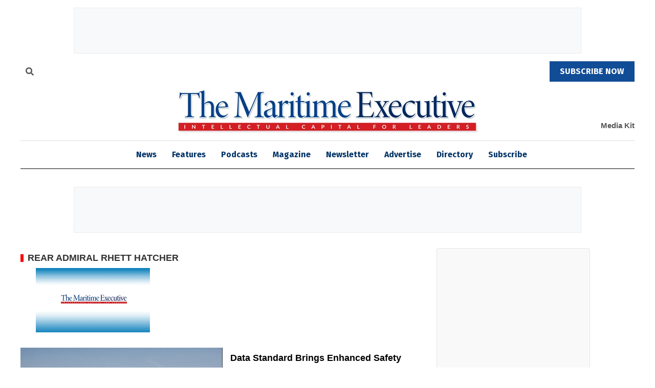

--- FILE ---
content_type: text/html; charset=utf-8
request_url: https://www.google.com/recaptcha/api2/aframe
body_size: 150
content:
<!DOCTYPE HTML><html><head><meta http-equiv="content-type" content="text/html; charset=UTF-8"></head><body><script nonce="5sipAa5iwieWLFDx5VhQaA">/** Anti-fraud and anti-abuse applications only. See google.com/recaptcha */ try{var clients={'sodar':'https://pagead2.googlesyndication.com/pagead/sodar?'};window.addEventListener("message",function(a){try{if(a.source===window.parent){var b=JSON.parse(a.data);var c=clients[b['id']];if(c){var d=document.createElement('img');d.src=c+b['params']+'&rc='+(localStorage.getItem("rc::a")?sessionStorage.getItem("rc::b"):"");window.document.body.appendChild(d);sessionStorage.setItem("rc::e",parseInt(sessionStorage.getItem("rc::e")||0)+1);localStorage.setItem("rc::h",'1769153575522');}}}catch(b){}});window.parent.postMessage("_grecaptcha_ready", "*");}catch(b){}</script></body></html>